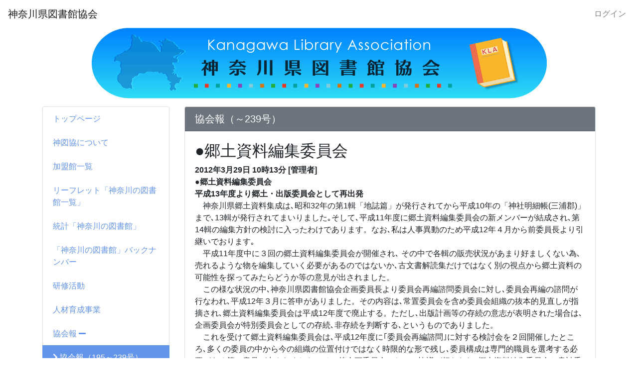

--- FILE ---
content_type: text/html; charset=UTF-8
request_url: https://www.kanagawa-la.jp/plugin/bbses/show/12/23/348
body_size: 50945
content:
<!DOCTYPE html>
<html lang="ja">
<head>

    <meta charset="utf-8">
    <meta http-equiv="X-UA-Compatible" content="IE=edge">
    <meta name="viewport" content="width=device-width, initial-scale=1">

    <meta name="description" content="神奈川県図書館協会（ＫＬＡ）は、神奈川県内の各種の図書館が加盟し、調査研究や広報活動、図書館員の研修など、図書館の発展と利用者サービス向上のため、多彩な活動を展開しています。それぞれの利用者層を対象にしたサービスの実践経験から、互いに意見を出し合い刺激し合って、よりよい図書館のあり方を協議しています。">
    
    <meta name="_page_id" content="12">
    
    <meta name="csrf-token" content="4ZMoGXjlb22evrQGMHy8huE1KsfpFgL3o8JIdWFd">
    
    <title>協会報（195～239号） | 神奈川県図書館協会</title>

    <!-- Styles -->
    <link href="https://www.kanagawa-la.jp/css/app.css?id=5a918b1ce1fe0eddc8678e3f289fdd80" rel="stylesheet">

    <!-- Fonts -->
    <link href="https://www.kanagawa-la.jp/fontawesome/css/all.min.css" rel='stylesheet' type='text/css'>

    <!-- Scripts -->
    <script src="https://www.kanagawa-la.jp/js/app.js?id=4816ee185426265dd25fabb5f11ec399"></script>

    <!-- tempusdominus-bootstrap-4 -->
    <link rel="stylesheet" href="https://www.kanagawa-la.jp/css/tempusdominus-bootstrap-4/tempusdominus-bootstrap-4.min.css" />


    <!-- Connect-CMS Global CSS -->
    <link href="https://www.kanagawa-la.jp/css/connect.css?version=1686011447" rel="stylesheet">

    <!-- Themes CSS（基本） -->
    <link href="https://www.kanagawa-la.jp/themes/Defaults/CornflowerBlue/themes.css?version=1686011447" rel="stylesheet">

    <!-- Themes JS（基本） -->

    <!-- Themes CSS（追加） -->
    <link href="https://www.kanagawa-la.jp/themes/Users/kanagawa/themes.css?version=1686546257" rel="stylesheet">

    <!-- Themes JS（追加） -->
    <script src="https://www.kanagawa-la.jp/themes/Users/kanagawa/themes.js?version=1686546243"></script>

    <!-- Connect-CMS Page CSS -->
    <link href="https://www.kanagawa-la.jp/file/css/12.css" rel="stylesheet">

    <!-- Context -->
    <script>
    
        
        </script>

    <!-- Favicon -->
    
    </head>
<body class="report-before239 ">

<nav class="navbar navbar-expand-md bg-dark navbar-light  " aria-label="ヘッダー">
    <!-- Branding Image -->
    <a class="navbar-brand cc-custom-brand" href="https://www.kanagawa-la.jp">
        神奈川県図書館協会
    </a>

    <!-- SmartPhone Button -->
    <button class="navbar-toggler" type="button" data-toggle="collapse" data-target="#navbarsExampleDefault" aria-controls="navbarsExampleDefault" aria-expanded="false" aria-label="メニュー">
        <span class="navbar-toggler-icon"></span>
    </button>

    <div class="collapse navbar-collapse" id="navbarsExampleDefault">
        
        <ul class="navbar-nav mr-auto"></ul>

        <ul class="navbar-nav d-md-none">

            
                
                    
                    
                                            
                        <li class="nav-item">
        
                    <a href="https://www.kanagawa-la.jp/"  class="nav-link">
        
        
                    トップページ
            </a>
    </li>

    
                        
                                    
                    
                    
                                            
                        <li class="nav-item">
        
                    <a href="https://www.kanagawa-la.jp/about"  class="nav-link">
        
        
                    神図協について
            </a>
    </li>

    
                        
                                    
                    
                    
                                            
                        <li class="nav-item">
        
                    <a href="https://www.kanagawa-la.jp/link"  class="nav-link">
        
        
                    加盟館一覧
            </a>
    </li>

    
                        
                                    
                    
                    
                                            
                        <li class="nav-item">
        
                    <a href="https://www.kanagawa-la.jp/Member"  class="nav-link">
        
        
                    加盟館について
            </a>
    </li>

    
                        
                                    
                    
                    
                                            
                        <li class="nav-item">
        
                    <a href="https://www.kanagawa-la.jp/leaflet"  class="nav-link">
        
        
                    リーフレット「神奈川の図書館一覧」
            </a>
    </li>

    
                        
                                    
                    
                    
                                            
                        <li class="nav-item">
        
                    <a href="https://www.kanagawa-la.jp/statistics"  class="nav-link">
        
        
                    統計「神奈川の図書館」
            </a>
    </li>

    
                        
                                    
                    
                    
                                            
                        <li class="nav-item">
        
                    <a href="https://www.kanagawa-la.jp/backnumber"  class="nav-link">
        
        
                    「神奈川の図書館」バックナンバー
            </a>
    </li>

    
                        
                                    
                    
                    
                                            
                                            
                                    
                    
                    
                                            
                        <li class="nav-item">
        
                    <a href="https://www.kanagawa-la.jp/activity"  class="nav-link">
        
        
                    研修活動
            </a>
    </li>

    
                        
                                    
                    
                    
                                            
                        <li class="nav-item">
        
                    <a href="https://www.kanagawa-la.jp/upbringing"  class="nav-link">
        
        
                    人材育成事業
            </a>
    </li>

    
                        
                                    
                    
                    
                                            
                        <li class="nav-item">
        
                    <a href="https://www.kanagawa-la.jp/report"  class="nav-link">
        
        
                    協会報
            </a>
    </li>

    
                        <li class="nav-item">
        
                    <a href="https://www.kanagawa-la.jp/report/before239"  class="nav-link active">
        
        
                     <i class="fas fa-chevron-right"></i>                     協会報（195～239号）
            </a>
    </li>

    
                                    
                                    
                    
                    
                                            
                        <li class="nav-item">
        
                    <a href="https://www.kanagawa-la.jp/publication"  class="nav-link">
        
        
                    刊行物
            </a>
    </li>

    
                        
                                    
                    
                    
                                            
                        <li class="nav-item">
        
                    <a href="https://www.kanagawa-la.jp/information"  class="nav-link">
        
        
                    協会からのお知らせ
            </a>
    </li>

    
                        
                                    
                    
                    
                                            
                        <li class="nav-item">
        
                    <a href="https://www.kanagawa-la.jp/university"  class="nav-link">
        
        
                    大学図書館協力委員会から
            </a>
    </li>

    
                        <li class="nav-item">
        
                    <a href="https://www.kanagawa-la.jp/university/participation"  class="nav-link">
        
        
                     <i class="fas fa-chevron-right"></i>                     会員館一覧（相互利用マニュアル）
            </a>
    </li>

    
                        <li class="nav-item">
        
                    <a href="https://www.kanagawa-la.jp/university/report"  class="nav-link">
        
        
                     <i class="fas fa-chevron-right"></i>                     会報
            </a>
    </li>

    
                                    
                                    
                    
                    
                                            
                        <li class="nav-item">
        
                    <a href="https://www.kanagawa-la.jp/contact"  class="nav-link">
        
        
                    お問い合わせ
            </a>
    </li>

    
                        
                                    
                    
                    
                                            
                                            
                                    
                    
                    
                                            
                                            
                                    
                    
                    
                                            
                                            
                                    
                    
                    
                                            
                                            
                                    
                    
                    
                                            
                                            
                                    
                    
                    
                                            
                                            
                                    
                    
                    
                                            
                                            
                                    
                    
                    
                                            
                                            
                                    
                    
                    
                                            
                                            
                                    
                    
                    
                                            
                                            
                                    
                    
                    
                                            
                                            
                                    
                    
                    
                                            
                                            
                                    
                    
                    
                                            
                                            
                                                        </ul>

        <div class="dropdown-divider d-md-none"></div>

        <ul class="navbar-nav text-nowrap">
            
                            
                <li class="nav-item dropdown">
                    
                                                        </li>
            
                            
                                    
                                            <li><a class="nav-link" href="https://www.kanagawa-la.jp/login">ログイン</a></li>
                                                    
                
                                                    </ul>

    </div>
</nav>


<script>
    $(function () {
        // フラッシュメッセージのfadeout
        $('.connect-flash').fadeOut(10000);
    });
</script>

<div class="container-fluid p-0">
    
    
    
    
    
                <header id="ccHeaderArea" class="ccHeaderArea row container p-0 mx-auto">
                
                                                        <div class="p-0 col-12  frame-1 plugin-contents  contents-default" id="frame-1">

<div class="container">

    <div class="card mb-3  border-0 frame-design-none " id="frame-card-1">

        
        
        
        
            

                
                


                    


                


                
                                    
                    
                    <div class="card-body clearfix p-0 ">

        <div align="center"><a href="/"><img class="img-fluid" vspace="0" hspace="0" src="/file/179" alt="神奈川県図書館協会" title="神奈川県図書館協会" style="border: 0px solid #cccccc; float: none; max-height: 142px;" /></a></div>

    
    
    
</div>
                
                
            </div>
</div>
</div>
                                        </header>
    
    
                <div id="ccCenterArea" class="ccCenterArea row container mx-auto p-0 d-flex align-items-start ">
                
                <aside id="ccLeftArea" class="ccLeftArea p-0 col-lg-3 order-2 order-lg-1">
            
            
                                                                        <div class="p-0 col-12  frame-70 plugin-menus  menus-opencurrenttree" id="frame-70">

<div class="container">

    <div class="card mb-3  border-0 frame-design-none " id="frame-card-70">

        
        
        
        
            

                
                


                    


                


                
                                    
                    
                    <div class="card-body clearfix p-0 ">

        <div class="list-group mb-0" role="navigation" aria-label="メニュー">
        <a href="https://www.kanagawa-la.jp/"  class="list-group-item">
                            
                                トップページ
            </a>
            
    
    
        
        
            
                        <a href="https://www.kanagawa-la.jp/about"  class="list-group-item">
                            
                                神図協について
            </a>
            
    
    
        
        
            
                        <a href="https://www.kanagawa-la.jp/link"  class="list-group-item">
                            
                                加盟館一覧
            </a>
            
    
    
        
            
    
    
        
        
            
                        <a href="https://www.kanagawa-la.jp/leaflet"  class="list-group-item">
                            
                                リーフレット「神奈川の図書館一覧」
            </a>
            
    
    
        
        
            
                        <a href="https://www.kanagawa-la.jp/statistics"  class="list-group-item">
                            
                                統計「神奈川の図書館」
            </a>
            
    
    
        
        
            
                        <a href="https://www.kanagawa-la.jp/backnumber"  class="list-group-item">
                            
                                「神奈川の図書館」バックナンバー
            </a>
            
    
    
        
            
    
    
        
        
            
                        <a href="https://www.kanagawa-la.jp/activity"  class="list-group-item">
                            
                                研修活動
            </a>
            
    
    
        
        
            
                        <a href="https://www.kanagawa-la.jp/upbringing"  class="list-group-item">
                            
                                人材育成事業
            </a>
            
    
    
        
        
            
                        <a href="https://www.kanagawa-la.jp/report"  class="list-group-item depth-0">
                            
                                協会報

                
                                                            <i class="fas fa-minus"></i>
                                                </a>
        
        
                    
                            <a href="https://www.kanagawa-la.jp/report/before239"  class="list-group-item depth-1 active" aria-current="page">
    
        
                     <i class="fas fa-chevron-right"></i>         
    
            協会報（195～239号）
        </a>

                            
    
    
        
        
            
                        <a href="https://www.kanagawa-la.jp/publication"  class="list-group-item">
                            
                                刊行物
            </a>
            
    
    
        
        
            
                        <a href="https://www.kanagawa-la.jp/information"  class="list-group-item">
                            
                                協会からのお知らせ
            </a>
            
    
    
        
        
            
                        <a href="https://www.kanagawa-la.jp/university"  class="list-group-item depth-0">
                            
                                大学図書館協力委員会から

                
                                                            <i class="fas fa-plus"></i>
                                                </a>
        
        
            
    
    
        
        
            
                        <a href="https://www.kanagawa-la.jp/contact"  class="list-group-item">
                            
                                お問い合わせ
            </a>
            
    
    
        
            
    
    
        
            
    
    
        
        
        
            
    
    
        
            
    
    
        
        
        
            
    
    
        
            
    
    
        
            
    
    
        
            
    
    
        
            
    
    
        
            
    
    
        
            
    
    
        
            
    
    
        
                </div>

</div>
                
                
            </div>
</div>
</div>
                                                                                <div class="p-0 col-12  frame-4 plugin-contents  contents-default" id="frame-4">

<div class="container">

    <div class="card mb-3 " id="frame-card-4">

        
        
        
        
            

                
                


                    


                


                
                                    
                    
                    <div class="card-body ">

        <p><a href="/menu_login"><img class="img-fluid" vspace="0" hspace="0" style="float: none; border: 0px solid #cccccc; display: block; margin-left: auto; margin-right: auto;" title="" alt="" src="/file/93" width="200" height="35" /></a></p>

    
    
    
</div>
                
                
            </div>
</div>
</div>
                                                                                <div class="p-0 col-12  frame-89 plugin-menus  menus-opencurrenttree" id="frame-89">

<div class="container">

    <div class="card mb-3  border-0 frame-design-none " id="frame-card-89">

        
        
        
        
            

                
                


                    


                


                
                                    
                    
                    <div class="card-body clearfix p-0 ">

        <div class="list-group mb-0" role="navigation" aria-label="メニュー">
            </div>

</div>
                
                
            </div>
</div>
</div>
                                                                                <div class="p-0 col-12  frame-5 plugin-contents  contents-default" id="frame-5">

<div class="container">

    <div class="card mb-3  border-0 frame-design-none " id="frame-card-5">

        
        
        
        
            

                
                


                    


                


                
                                    
                    
                    <div class="card-body clearfix p-0 ">

        <p><span style="color: #ffffff;"><span style="font-size: 8pt;"><img src="/file/1322" class="img-fluid" alt="screenshot_060601" style="display: block; margin-left: auto; margin-right: auto;" />(C) 2012 Kanagawa Library Association All rights reserved.</span></span></p>

    
    
    
</div>
                
                
            </div>
</div>
</div>
                                                                                <div class="p-0 col-12  frame-6 plugin-counters  counters-default" id="frame-6">

<div class="container">

    <div class="card mb-3  border-0 frame-design-none " id="frame-card-6">

        
        
        
        
            

                
                


                    


                


                
                                    
                    
                    <div class="card-body clearfix p-0 ">

    

    <div>
        <span class="badge badge-light text-monospace" style="margin-left: 1px">1</span><span class="badge badge-light text-monospace" style="margin-left: 1px">7</span><span class="badge badge-light text-monospace" style="margin-left: 1px">4</span><span class="badge badge-light text-monospace" style="margin-left: 1px">1</span><span class="badge badge-light text-monospace" style="margin-left: 1px">8</span><span class="badge badge-light text-monospace" style="margin-left: 1px">3</span><span class="badge badge-light text-monospace" style="margin-left: 1px">8</span> access
    </div>

    <div>
        今日
<span class="badge badge-light text-monospace" style="margin-left: 1px">0</span> 
    </div>



</div>
                
                
            </div>
</div>
</div>
                                                        </aside>
        
        
        <main id="ccMainArea" class="ccMainArea row mx-0 p-0 col-lg-9 order-1 order-lg-2" role="main">
            
                                                <div class="p-0 col-12  frame-23 frame-23-show plugin-bbses  bbses-no_frame" id="frame-23">

<div class="container">

    <div class="card mb-3 " id="frame-card-23">

        
        <h1 class="card-header bg-secondary cc-secondary-font-color ">
    
    
    協会報（～239号）

    
    
    
    
    
    
        </h1>

        
        
            

                
                


                    


                


                
                                    
                    <div class="card-body ">

    

    

    <style>



            .cc-bbs-indent-0 {
            margin-left: 0;
        }
    
            .cc-bbs-indent-1 {
            margin-left: 1rem;
        }
    
            .cc-bbs-indent-2 {
            margin-left: 2rem;
        }
    
            .cc-bbs-indent-3 {
            margin-left: 3rem;
        }
    
            .cc-bbs-indent-4 {
            margin-left: 4rem;
        }
    
            .cc-bbs-indent-5 {
            margin-left: 5rem;
        }
    
            .cc-bbs-indent-6 {
            margin-left: 6rem;
        }
    
            .cc-bbs-indent-7 {
            margin-left: 7rem;
        }
    
            .cc-bbs-indent-8 {
            margin-left: 8rem;
        }
    
            .cc-bbs-indent-9 {
            margin-left: 9rem;
        }
    
            .cc-bbs-indent-10 {
            margin-left: 10rem;
        }
    
            .cc-bbs-indent-11 {
            margin-left: 11rem;
        }
    
            .cc-bbs-indent-12 {
            margin-left: 12rem;
        }
    
            .cc-bbs-indent-13 {
            margin-left: 13rem;
        }
    
            .cc-bbs-indent-14 {
            margin-left: 14rem;
        }
    
            .cc-bbs-indent-15 {
            margin-left: 15rem;
        }
    
            .cc-bbs-indent-16 {
            margin-left: 16rem;
        }
    
            .cc-bbs-indent-17 {
            margin-left: 17rem;
        }
    
            .cc-bbs-indent-18 {
            margin-left: 18rem;
        }
    
            .cc-bbs-indent-19 {
            margin-left: 19rem;
        }
    
            .cc-bbs-indent-20 {
            margin-left: 20rem;
        }
    

</style>
<script type="text/javascript">
    // 編集、返信、承認ボタンのアクション
    function edit_action() {
        form_bbses_posts23.action = "https://www.kanagawa-la.jp/plugin/bbses/edit/12/23/348#frame-23";
        form_bbses_posts23.submit();
    }
    function reply_action() {
        form_bbses_posts23.action = "https://www.kanagawa-la.jp/plugin/bbses/reply/12/23/348#frame-23";
        form_bbses_posts23.submit();
    }
    function approval_action() {
        if (!confirm('承認します。\nよろしいですか？')) {
            return false;
        }
        form_bbses_posts23.action = "https://www.kanagawa-la.jp/redirect/plugin/bbses/approval/12/23/348#frame-23";
        form_bbses_posts23.redirect_path.value = "https://www.kanagawa-la.jp/plugin/bbses/show/12/23/348#frame-23";
        form_bbses_posts23.submit();
    }
    // ツールチップ有効化
    $(function () {
        $('[data-toggle="tooltip"]').tooltip()
    })
</script>

<article>
    <header>
        
        <h2>●郷土資料編集委員会</h2>

        
        <b>2012年3月29日 10時13分 [管理者]</b>
    </header>

    
    <strong><span class="main">●郷土資料編集委員会<br />                平成13年度より郷土・出版委員会として再出発 </span></strong>                                                        <p> 　神奈川県郷土資料集成は､昭和32年の第1輯「地誌篇」が発行されてから平成10年の「神社明細帳(三浦郡)」まで､13輯が発行されてまいりました｡そして､平成11年度に郷土資料編集委員会の新メンバーが結成され､第14輯の編集方針の検討に入ったわけであります。なお､私は人事異動のため平成12年４月から前委員長より引継いでおります｡<br />                  　平成11年度中に３回の郷土資料編集委員会が開催され､ その中で各輯の販売状況があまり好ましくない為､ 売れるような物を編集していく必要があるのではないか､古文書解読集だけではなく別の視点から郷土資料の可能性を探ってみたらどうか等の意見が出されました。<br />                  　この様な状況の中､神奈川県図書館協会企画委員長より委員会再編諮問委員会に対し､委員会再編の諮問が行なわれ､平成12年３月に答申がありました。その内容は､常置委員会を含め委員会組織の抜本的見直しが指摘され､郷土資料編集委員会は平成12年度で廃止する。ただし､出版計画等の存続の意志が表明された場合は､企画委員会が特別委員会としての存続､非存続を判断する､というものでありました。<br />                  　これを受けて郷土資料編集委員会は､平成12年度に｢委員会再編諮問｣に対する検討会を２回開催したところ､多くの委員の中から今の組織の位置付けではなく時限的な形で残し､委員構成は専門的職員を選考する必要がある等の意見が出されました。その後企画委員会において協議が行なわれ､郷土資料編集委員会と書誌委員会を統合し、郷土･出版委員会とする企画委員会案が理事会で承認されたところであります。<br />                  これにより､現在の郷土資料編集委員会活動は一応の区切りをつけ､平成13年度より郷土･出版委員会として再出発することになったものであります。この様な経緯の中､平成12年度に於いて本来の委員会業務に対し､なんらお役に立てる事が出来ず委員長として大変残念に思っております。<br />                  　最後になりますが、第13輯までの郷土資料を刊行されてきました委員の皆様方に敬意を表しますと共に､今後の新委員の皆様方のご活躍を多いに期待致しまして､筆を置かせていただきます｡<br />                </p>                <p>＜委員長　茅ヶ崎市立図書館長　竹森　浩＞</p>

    
    <footer class="row">
        <div class="col-sm-3 mb-1">
            
                    </div>
        <div class="col-sm-9 text-right mb-1">
            
        </div>
        <div class="col-12 text-right mb-1">
            <form method="POST" name="form_bbses_posts23">
                <input type="hidden" name="_token" value="4ZMoGXjlb22evrQGMHy8huE1KsfpFgL3o8JIdWFd">
                <input type="hidden" name="redirect_path" value="">

                
                
                
                
                
                
                
                
                
                            </form>
        </div>
    </footer>
</article>


<nav class="row" aria-label="ページ移動">
    <div class="col-12 text-center my-3">
        <a href="https://www.kanagawa-la.jp/report/before239#frame-23">
            <span class="btn btn-info"><i class="fas fa-list"></i> <span class="d-none d-sm-inline">一覧へ</span></span>
        </a>
    </div>
</nav>


    <div class="card mb-3 bbs-tree">
            
                                    
            <div class="card-body">
                
                <div class="clearfix ">
    
    <div class="float-left">
        <i class="fas fa-chevron-circle-right"></i>
        <a href="https://www.kanagawa-la.jp/plugin/bbses/show/12/23/44#frame-23">No.200　神図協会報が今号で200号を迎えました</a>    </div>
    
    <div class="float-right">
        <span data-toggle="tooltip" title="2012-03-14 14:33:53">
    2012-03-14
</span>
 [管理者]
    </div>
</div>

                                    
                                                                <div class="clearfix  cc-bbs-indent-1">
    
    <div class="float-left">
        <i class="fas fa-chevron-circle-right"></i>
        <a href="https://www.kanagawa-la.jp/plugin/bbses/show/12/23/45#frame-23">神図協会報が今号で200号を迎えました!!!</a>    </div>
    
    <div class="float-right">
        <span data-toggle="tooltip" title="2012-03-14 14:36:45">
    2012-03-14
</span>
 [管理者]
    </div>
</div>


                                            <div class="clearfix  cc-bbs-indent-1">
    
    <div class="float-left">
        <i class="fas fa-chevron-circle-right"></i>
        <a href="https://www.kanagawa-la.jp/plugin/bbses/show/12/23/46#frame-23">平成14年度神奈川県図書館協会総会報告</a>    </div>
    
    <div class="float-right">
        <span data-toggle="tooltip" title="2012-03-14 14:37:50">
    2012-03-14
</span>
 [管理者]
    </div>
</div>


                                            <div class="clearfix  cc-bbs-indent-1">
    
    <div class="float-left">
        <i class="fas fa-chevron-circle-right"></i>
        <a href="https://www.kanagawa-la.jp/plugin/bbses/show/12/23/47#frame-23">協会報主要記事索引のページへ　（１号～９９号）</a>    </div>
    
    <div class="float-right">
        <span data-toggle="tooltip" title="2012-03-14 14:38:51">
    2012-03-14
</span>
 [管理者]
    </div>
</div>


                                            <div class="clearfix  cc-bbs-indent-1">
    
    <div class="float-left">
        <i class="fas fa-chevron-circle-right"></i>
        <a href="https://www.kanagawa-la.jp/plugin/bbses/show/12/23/48#frame-23">協会報主要記事索引のページへ　（１００号～１４９号）</a>    </div>
    
    <div class="float-right">
        <span data-toggle="tooltip" title="2012-03-14 15:08:54">
    2012-03-14
</span>
 [管理者]
    </div>
</div>


                                            <div class="clearfix  cc-bbs-indent-1">
    
    <div class="float-left">
        <i class="fas fa-chevron-circle-right"></i>
        <a href="https://www.kanagawa-la.jp/plugin/bbses/show/12/23/338#frame-23">協会報主要記事索引のページへ(１５０号～１６９号）</a>    </div>
    
    <div class="float-right">
        <span data-toggle="tooltip" title="2012-03-26 13:31:27">
    2012-03-26
</span>
 [管理者]
    </div>
</div>


                                            <div class="clearfix  cc-bbs-indent-1">
    
    <div class="float-left">
        <i class="fas fa-chevron-circle-right"></i>
        <a href="https://www.kanagawa-la.jp/plugin/bbses/show/12/23/339#frame-23">協会報主要記事索引のページへ（１７０号～１９９号）</a>    </div>
    
    <div class="float-right">
        <span data-toggle="tooltip" title="2012-03-26 13:57:08">
    2012-03-26
</span>
 [管理者]
    </div>
</div>


            <div class="clearfix  cc-bbs-indent-2">
    
    <div class="float-left">
        <i class="fas fa-chevron-circle-right"></i>
        <a href="https://www.kanagawa-la.jp/plugin/bbses/show/12/23/341#frame-23">Ｎｏ．１９５（特集：神図協２０００）</a>    </div>
    
    <div class="float-right">
        <span data-toggle="tooltip" title="2012-03-29 09:54:32">
    2012-03-29
</span>
 [管理者]
    </div>
</div>


            <div class="clearfix  cc-bbs-indent-3">
    
    <div class="float-left">
        <i class="fas fa-chevron-circle-right"></i>
        <a href="https://www.kanagawa-la.jp/plugin/bbses/show/12/23/346#frame-23">●研修委員会</a>    </div>
    
    <div class="float-right">
        <span data-toggle="tooltip" title="2012-03-29 10:09:40">
    2012-03-29
</span>
 [管理者]
    </div>
</div>


            <div class="clearfix  cc-bbs-indent-3">
    
    <div class="float-left">
        <i class="fas fa-chevron-circle-right"></i>
        <a href="https://www.kanagawa-la.jp/plugin/bbses/show/12/23/347#frame-23"> ●書誌委員会</a>    </div>
    
    <div class="float-right">
        <span data-toggle="tooltip" title="2012-03-29 10:12:12">
    2012-03-29
</span>
 [管理者]
    </div>
</div>


            <div class="clearfix  cc-bbs-indent-3">
    
    <div class="float-left">
        <i class="fas fa-chevron-circle-right"></i>
        <a href="https://www.kanagawa-la.jp/plugin/bbses/show/12/23/348#frame-23">●郷土資料編集委員会</a>    </div>
    
    <div class="float-right">
        <span data-toggle="tooltip" title="2012-03-29 10:13:58">
    2012-03-29
</span>
 [管理者]
    </div>
</div>


            <div class="clearfix  cc-bbs-indent-3">
    
    <div class="float-left">
        <i class="fas fa-chevron-circle-right"></i>
        <a href="https://www.kanagawa-la.jp/plugin/bbses/show/12/23/349#frame-23">●広報委員会</a>    </div>
    
    <div class="float-right">
        <span data-toggle="tooltip" title="2012-03-29 10:18:45">
    2012-03-29
</span>
 [管理者]
    </div>
</div>


            <div class="clearfix  cc-bbs-indent-3">
    
    <div class="float-left">
        <i class="fas fa-chevron-circle-right"></i>
        <a href="https://www.kanagawa-la.jp/plugin/bbses/show/12/23/350#frame-23">●大学図書館問題調査研究委員会</a>    </div>
    
    <div class="float-right">
        <span data-toggle="tooltip" title="2012-03-29 10:20:59">
    2012-03-29
</span>
 [管理者]
    </div>
</div>


            <div class="clearfix  cc-bbs-indent-3">
    
    <div class="float-left">
        <i class="fas fa-chevron-circle-right"></i>
        <a href="https://www.kanagawa-la.jp/plugin/bbses/show/12/23/351#frame-23"> ●児童奉仕研究委員会</a>    </div>
    
    <div class="float-right">
        <span data-toggle="tooltip" title="2012-03-29 10:22:19">
    2012-03-29
</span>
 [管理者]
    </div>
</div>


            <div class="clearfix  cc-bbs-indent-3">
    
    <div class="float-left">
        <i class="fas fa-chevron-circle-right"></i>
        <a href="https://www.kanagawa-la.jp/plugin/bbses/show/12/23/352#frame-23"> ●ネットワーク推進委員会</a>    </div>
    
    <div class="float-right">
        <span data-toggle="tooltip" title="2012-03-29 10:23:38">
    2012-03-29
</span>
 [管理者]
    </div>
</div>


            <div class="clearfix  cc-bbs-indent-3">
    
    <div class="float-left">
        <i class="fas fa-chevron-circle-right"></i>
        <a href="https://www.kanagawa-la.jp/plugin/bbses/show/12/23/353#frame-23">●企画委員会</a>    </div>
    
    <div class="float-right">
        <span data-toggle="tooltip" title="2012-03-29 10:24:54">
    2012-03-29
</span>
 [管理者]
    </div>
</div>


            <div class="clearfix  cc-bbs-indent-3">
    
    <div class="float-left">
        <i class="fas fa-chevron-circle-right"></i>
        <a href="https://www.kanagawa-la.jp/plugin/bbses/show/12/23/354#frame-23">☆★告知板★☆</a>    </div>
    
    <div class="float-right">
        <span data-toggle="tooltip" title="2012-03-29 10:26:41">
    2012-03-29
</span>
 [管理者]
    </div>
</div>


            <div class="clearfix  cc-bbs-indent-3">
    
    <div class="float-left">
        <i class="fas fa-chevron-circle-right"></i>
        <a href="https://www.kanagawa-la.jp/plugin/bbses/show/12/23/355#frame-23">協会ホームページの開設</a>    </div>
    
    <div class="float-right">
        <span data-toggle="tooltip" title="2012-03-29 10:28:47">
    2012-03-29
</span>
 [管理者]
    </div>
</div>


                <div class="clearfix  cc-bbs-indent-2">
    
    <div class="float-left">
        <i class="fas fa-chevron-circle-right"></i>
        <a href="https://www.kanagawa-la.jp/plugin/bbses/show/12/23/342#frame-23">協会報　Ｎｏ．１９６</a>    </div>
    
    <div class="float-right">
        <span data-toggle="tooltip" title="2012-03-29 09:56:07">
    2012-03-29
</span>
 [管理者]
    </div>
</div>


            <div class="clearfix  cc-bbs-indent-3">
    
    <div class="float-left">
        <i class="fas fa-chevron-circle-right"></i>
        <a href="https://www.kanagawa-la.jp/plugin/bbses/show/12/23/343#frame-23">平成１３年度神図協総会開催</a>    </div>
    
    <div class="float-right">
        <span data-toggle="tooltip" title="2012-03-29 10:00:08">
    2012-03-29
</span>
 [管理者]
    </div>
</div>


            <div class="clearfix  cc-bbs-indent-3">
    
    <div class="float-left">
        <i class="fas fa-chevron-circle-right"></i>
        <a href="https://www.kanagawa-la.jp/plugin/bbses/show/12/23/344#frame-23">平成１３年度事業計画</a>    </div>
    
    <div class="float-right">
        <span data-toggle="tooltip" title="2012-03-29 10:01:29">
    2012-03-29
</span>
 [管理者]
    </div>
</div>


            <div class="clearfix  cc-bbs-indent-3">
    
    <div class="float-left">
        <i class="fas fa-chevron-circle-right"></i>
        <a href="https://www.kanagawa-la.jp/plugin/bbses/show/12/23/345#frame-23">平成１３年度予算、研修計画</a>    </div>
    
    <div class="float-right">
        <span data-toggle="tooltip" title="2012-03-29 10:02:20">
    2012-03-29
</span>
 [管理者]
    </div>
</div>


                <div class="clearfix  cc-bbs-indent-2">
    
    <div class="float-left">
        <i class="fas fa-chevron-circle-right"></i>
        <a href="https://www.kanagawa-la.jp/plugin/bbses/show/12/23/356#frame-23">Ｎｏ．１９７（特集：開館日拡大・開館時間延長をめぐって）</a>    </div>
    
    <div class="float-right">
        <span data-toggle="tooltip" title="2012-03-29 10:35:55">
    2012-03-29
</span>
 [管理者]
    </div>
</div>


            <div class="clearfix  cc-bbs-indent-3">
    
    <div class="float-left">
        <i class="fas fa-chevron-circle-right"></i>
        <a href="https://www.kanagawa-la.jp/plugin/bbses/show/12/23/357#frame-23">開館日の拡大について</a>    </div>
    
    <div class="float-right">
        <span data-toggle="tooltip" title="2012-03-29 10:37:45">
    2012-03-29
</span>
 [管理者]
    </div>
</div>


            <div class="clearfix  cc-bbs-indent-3">
    
    <div class="float-left">
        <i class="fas fa-chevron-circle-right"></i>
        <a href="https://www.kanagawa-la.jp/plugin/bbses/show/12/23/358#frame-23">開館時間の延長と時差出勤の導入　－他校舎における開館状況の紹介－</a>    </div>
    
    <div class="float-right">
        <span data-toggle="tooltip" title="2012-03-29 10:39:03">
    2012-03-29
</span>
 [管理者]
    </div>
</div>


            <div class="clearfix  cc-bbs-indent-3">
    
    <div class="float-left">
        <i class="fas fa-chevron-circle-right"></i>
        <a href="https://www.kanagawa-la.jp/plugin/bbses/show/12/23/359#frame-23">厚木市立図書館と大学図書館との連携</a>    </div>
    
    <div class="float-right">
        <span data-toggle="tooltip" title="2012-03-29 10:40:30">
    2012-03-29
</span>
 [管理者]
    </div>
</div>


                <div class="clearfix  cc-bbs-indent-2">
    
    <div class="float-left">
        <i class="fas fa-chevron-circle-right"></i>
        <a href="https://www.kanagawa-la.jp/plugin/bbses/show/12/23/360#frame-23">Ｎｏ．１９８（特集：不況を乗り越える図書館運営）</a>    </div>
    
    <div class="float-right">
        <span data-toggle="tooltip" title="2012-03-29 10:42:58">
    2012-03-29
</span>
 [管理者]
    </div>
</div>


            <div class="clearfix  cc-bbs-indent-3">
    
    <div class="float-left">
        <i class="fas fa-chevron-circle-right"></i>
        <a href="https://www.kanagawa-la.jp/plugin/bbses/show/12/23/361#frame-23">かくし味でちょっとひと工夫</a>    </div>
    
    <div class="float-right">
        <span data-toggle="tooltip" title="2012-03-29 10:43:55">
    2012-03-29
</span>
 [管理者]
    </div>
</div>


            <div class="clearfix  cc-bbs-indent-3">
    
    <div class="float-left">
        <i class="fas fa-chevron-circle-right"></i>
        <a href="https://www.kanagawa-la.jp/plugin/bbses/show/12/23/362#frame-23">予算が少ない中での工夫～資料費とボランティア</a>    </div>
    
    <div class="float-right">
        <span data-toggle="tooltip" title="2012-03-29 10:46:19">
    2012-03-29
</span>
 [管理者]
    </div>
</div>


            <div class="clearfix  cc-bbs-indent-3">
    
    <div class="float-left">
        <i class="fas fa-chevron-circle-right"></i>
        <a href="https://www.kanagawa-la.jp/plugin/bbses/show/12/23/363#frame-23">神奈川県内のデポジット・ライブラリー検討の動き </a>    </div>
    
    <div class="float-right">
        <span data-toggle="tooltip" title="2012-03-29 10:47:31">
    2012-03-29
</span>
 [管理者]
    </div>
</div>


            <div class="clearfix  cc-bbs-indent-3">
    
    <div class="float-left">
        <i class="fas fa-chevron-circle-right"></i>
        <a href="https://www.kanagawa-la.jp/plugin/bbses/show/12/23/364#frame-23">横断検索のはなし</a>    </div>
    
    <div class="float-right">
        <span data-toggle="tooltip" title="2012-03-29 10:48:37">
    2012-03-29
</span>
 [管理者]
    </div>
</div>


                <div class="clearfix  cc-bbs-indent-2">
    
    <div class="float-left">
        <i class="fas fa-chevron-circle-right"></i>
        <a href="https://www.kanagawa-la.jp/plugin/bbses/show/12/23/365#frame-23">Ｎｏ．１９９（特集：県内図書館１年の動き）</a>    </div>
    
    <div class="float-right">
        <span data-toggle="tooltip" title="2012-03-29 10:54:25">
    2012-03-29
</span>
 [管理者]
    </div>
</div>


            <div class="clearfix  cc-bbs-indent-3">
    
    <div class="float-left">
        <i class="fas fa-chevron-circle-right"></i>
        <a href="https://www.kanagawa-la.jp/plugin/bbses/show/12/23/366#frame-23">●広報委員会</a>    </div>
    
    <div class="float-right">
        <span data-toggle="tooltip" title="2012-03-29 10:55:27">
    2012-03-29
</span>
 [管理者]
    </div>
</div>


            <div class="clearfix  cc-bbs-indent-3">
    
    <div class="float-left">
        <i class="fas fa-chevron-circle-right"></i>
        <a href="https://www.kanagawa-la.jp/plugin/bbses/show/12/23/367#frame-23">●研修委員会</a>    </div>
    
    <div class="float-right">
        <span data-toggle="tooltip" title="2012-03-29 10:56:44">
    2012-03-29
</span>
 [管理者]
    </div>
</div>


            <div class="clearfix  cc-bbs-indent-3">
    
    <div class="float-left">
        <i class="fas fa-chevron-circle-right"></i>
        <a href="https://www.kanagawa-la.jp/plugin/bbses/show/12/23/368#frame-23">●大学図書館委員会</a>    </div>
    
    <div class="float-right">
        <span data-toggle="tooltip" title="2012-03-29 10:57:57">
    2012-03-29
</span>
 [管理者]
    </div>
</div>


            <div class="clearfix  cc-bbs-indent-3">
    
    <div class="float-left">
        <i class="fas fa-chevron-circle-right"></i>
        <a href="https://www.kanagawa-la.jp/plugin/bbses/show/12/23/369#frame-23">●デポジット・ライブラリー推進特別委員会</a>    </div>
    
    <div class="float-right">
        <span data-toggle="tooltip" title="2012-03-29 10:59:03">
    2012-03-29
</span>
 [管理者]
    </div>
</div>


            <div class="clearfix  cc-bbs-indent-3">
    
    <div class="float-left">
        <i class="fas fa-chevron-circle-right"></i>
        <a href="https://www.kanagawa-la.jp/plugin/bbses/show/12/23/370#frame-23">●県内全域利用推進特別委員会</a>    </div>
    
    <div class="float-right">
        <span data-toggle="tooltip" title="2012-03-29 11:00:04">
    2012-03-29
</span>
 [管理者]
    </div>
</div>


            <div class="clearfix  cc-bbs-indent-3">
    
    <div class="float-left">
        <i class="fas fa-chevron-circle-right"></i>
        <a href="https://www.kanagawa-la.jp/plugin/bbses/show/12/23/371#frame-23">ＩＴコーナーの開設と運営　－インターネットの利用環境を整える－</a>    </div>
    
    <div class="float-right">
        <span data-toggle="tooltip" title="2012-03-29 11:02:02">
    2012-03-29
</span>
 [管理者]
    </div>
</div>


            <div class="clearfix  cc-bbs-indent-3">
    
    <div class="float-left">
        <i class="fas fa-chevron-circle-right"></i>
        <a href="https://www.kanagawa-la.jp/plugin/bbses/show/12/23/372#frame-23">市民向け情報探索講習サービス</a>    </div>
    
    <div class="float-right">
        <span data-toggle="tooltip" title="2012-03-29 11:03:36">
    2012-03-29
</span>
 [管理者]
    </div>
</div>


            <div class="clearfix  cc-bbs-indent-3">
    
    <div class="float-left">
        <i class="fas fa-chevron-circle-right"></i>
        <a href="https://www.kanagawa-la.jp/plugin/bbses/show/12/23/373#frame-23">駅設置の返却ポスト</a>    </div>
    
    <div class="float-right">
        <span data-toggle="tooltip" title="2012-03-29 11:04:42">
    2012-03-29
</span>
 [管理者]
    </div>
</div>


            <div class="clearfix  cc-bbs-indent-3">
    
    <div class="float-left">
        <i class="fas fa-chevron-circle-right"></i>
        <a href="https://www.kanagawa-la.jp/plugin/bbses/show/12/23/374#frame-23">市民ボランティアによる宅配サービス</a>    </div>
    
    <div class="float-right">
        <span data-toggle="tooltip" title="2012-03-29 11:06:01">
    2012-03-29
</span>
 [管理者]
    </div>
</div>


            <div class="clearfix  cc-bbs-indent-3">
    
    <div class="float-left">
        <i class="fas fa-chevron-circle-right"></i>
        <a href="https://www.kanagawa-la.jp/plugin/bbses/show/12/23/375#frame-23">まごころこめて、てきぱきと</a>    </div>
    
    <div class="float-right">
        <span data-toggle="tooltip" title="2012-03-29 11:07:03">
    2012-03-29
</span>
 [管理者]
    </div>
</div>


            <div class="clearfix  cc-bbs-indent-3">
    
    <div class="float-left">
        <i class="fas fa-chevron-circle-right"></i>
        <a href="https://www.kanagawa-la.jp/plugin/bbses/show/12/23/376#frame-23">図書館だより 　2001年総集編（2001年3月～2002年2月） </a>    </div>
    
    <div class="float-right">
        <span data-toggle="tooltip" title="2012-03-29 11:08:16">
    2012-03-29
</span>
 [管理者]
    </div>
</div>


            <div class="clearfix  cc-bbs-indent-3">
    
    <div class="float-left">
        <i class="fas fa-chevron-circle-right"></i>
        <a href="https://www.kanagawa-la.jp/plugin/bbses/show/12/23/377#frame-23">●その他</a>    </div>
    
    <div class="float-right">
        <span data-toggle="tooltip" title="2012-03-29 11:09:45">
    2012-03-29
</span>
 [管理者]
    </div>
</div>


            <div class="clearfix  cc-bbs-indent-3">
    
    <div class="float-left">
        <i class="fas fa-chevron-circle-right"></i>
        <a href="https://www.kanagawa-la.jp/plugin/bbses/show/12/23/378#frame-23">新企画原稿募集のお知らせ</a>    </div>
    
    <div class="float-right">
        <span data-toggle="tooltip" title="2012-03-29 11:11:12">
    2012-03-29
</span>
 [管理者]
    </div>
</div>


                                                        </div>
        </div>
    





</div>
                
                
            </div>
</div>
</div>
                                    </main>

        
        
    </div>

    
                
            <footer id="ccFooterArea" class="ccFooterArea row container p-0 mx-auto ">
                
        
    </footer>
    
</div>




    
    
    
        
    
</body>
</html>


--- FILE ---
content_type: text/css
request_url: https://www.kanagawa-la.jp/themes/Users/kanagawa/themes.css?version=1686546257
body_size: 175
content:
/*掲示板の子記事のみ表示する対応*/
/*適応したい掲示板のフレームIDを指定してください*/
#frame-23 .card-body .tree {
    display:none;
}

--- FILE ---
content_type: text/css;charset=UTF-8
request_url: https://www.kanagawa-la.jp/file/css/12.css
body_size: 489
content:
.bg-dark  { background-color: #ffffff !important; }
.cc_category_category_default {
    background-color: #606060;
    color: #ffffff;
}
.cc_category_category_default {
    background-color: #606060;
    color: #ffffff;
}
.cc_category_category_default {
    background-color: #606060;
    color: #ffffff;
}
.cc_category_category_default {
    background-color: #606060;
    color: #ffffff;
}
.cc_category_category_default {
    background-color: #606060;
    color: #ffffff;
}
